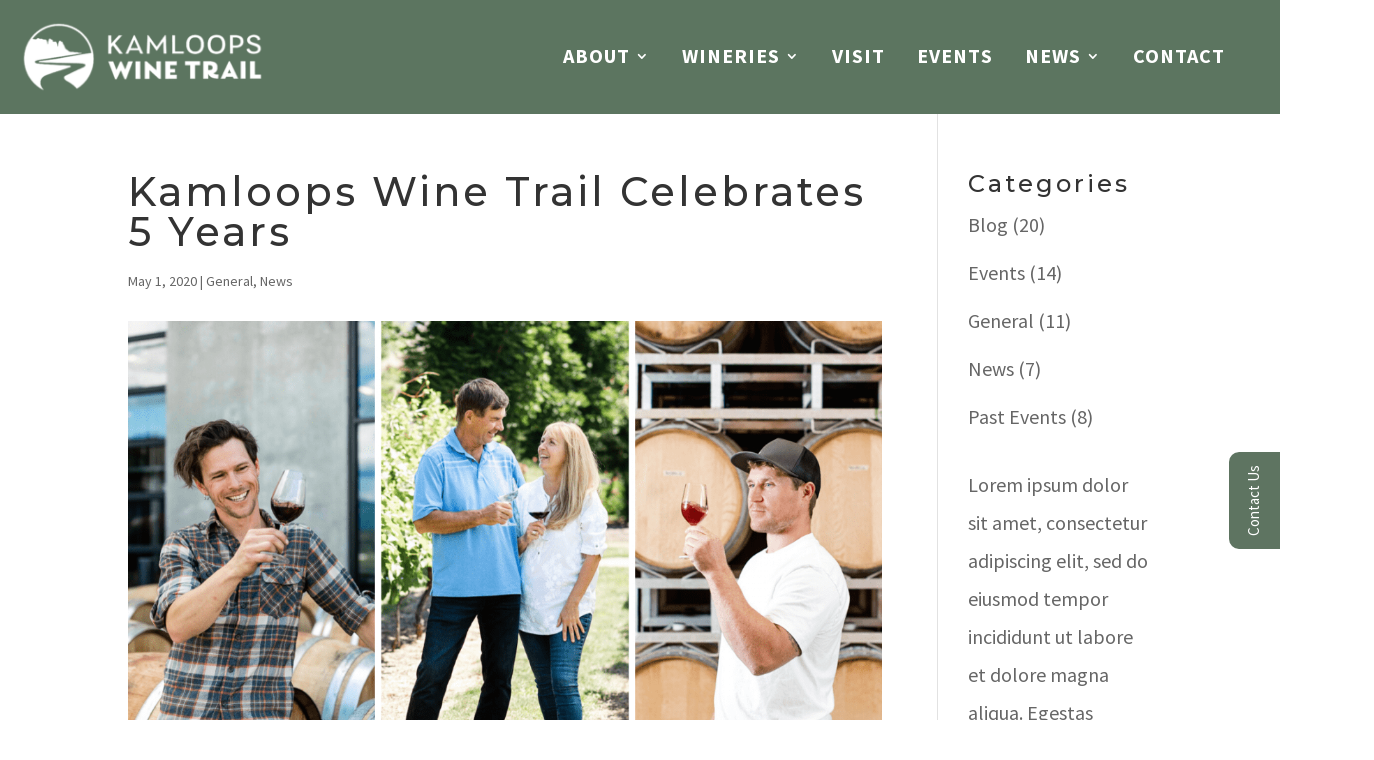

--- FILE ---
content_type: text/css
request_url: https://www.kamloopswinetrail.com/wp-content/et-cache/1936/et-divi-dynamic-tb-765-tb-123-1936-late.css?ver=1765247026
body_size: 25
content:
@font-face{font-family:ETmodules;font-display:block;src:url(//www.kamloopswinetrail.com/wp-content/themes/Divi/core/admin/fonts/modules/social/modules.eot);src:url(//www.kamloopswinetrail.com/wp-content/themes/Divi/core/admin/fonts/modules/social/modules.eot?#iefix) format("embedded-opentype"),url(//www.kamloopswinetrail.com/wp-content/themes/Divi/core/admin/fonts/modules/social/modules.woff) format("woff"),url(//www.kamloopswinetrail.com/wp-content/themes/Divi/core/admin/fonts/modules/social/modules.ttf) format("truetype"),url(//www.kamloopswinetrail.com/wp-content/themes/Divi/core/admin/fonts/modules/social/modules.svg#ETmodules) format("svg");font-weight:400;font-style:normal}

--- FILE ---
content_type: text/css
request_url: https://www.kamloopswinetrail.com/wp-content/et-cache/1936/et-core-unified-1936.min.css?ver=1759436413
body_size: 432
content:
.events-post-content .et_pb_row{width:100%}.holiday-open-house li{padding-top:0.5em;line-height:1.75;font-size:19px}@media (min-width:1370px){.et_pb_menu--without-logo .et_pb_menu__menu>nav>ul>li{margin-right:10px;margin-left:10px}}@media (min-width:1120px) and (max-width:1399px){.et_pb_menu--without-logo .et_pb_menu__menu>nav>ul>li{margin-right:5px;margin-left:5px}.et_pb_menu_0_tb_header.et_pb_menu ul li a{font-size:20px!important}}@media (min-width:981px) and (max-width:1119px){.et_pb_menu--without-logo .et_pb_menu__menu>nav>ul>li{margin-right:5px;margin-left:5px;padding:0 10px}.et_pb_menu_0_tb_header.et_pb_menu ul li a{font-size:16px!important}}.nav li ul{width:360px}.et-menu li li a{width:300px}ul.sub-menu li a{font-size:18px!important}header{position:relative;z-index:999}.et-main-area{position:relative;z-index:99}ul#mobile_menu1{min-width:200px}.et_mobile_menu .first-level>a{background-color:transparent;position:relative}.et_mobile_menu .first-level>a:after{font-family:'ETmodules';content:'\4c';font-weight:normal;position:absolute;font-size:16px;top:13px;right:10px}.et_mobile_menu .first-level>.icon-switch:after{content:'\4d'}.second-level{display:none}.reveal-items{display:block}.et_mobile_menu{margin-top:20px;width:180%;margin-left:-65%}.home--blog article{background:none!important}.post-content-inner{margin-bottom:15px}a.more-link{background-color:#7094aa;border-radius:30px;padding:8px 33px;max-width:147px}.bullet-spacing ul li{margin-bottom:10px}.special-p-spacing p{margin-bottom:10px}.home-boxes-overlay:hover{background-blend-mode:overlay}

--- FILE ---
content_type: text/css
request_url: https://www.kamloopswinetrail.com/wp-content/et-cache/1936/et-divi-dynamic-tb-765-tb-123-1936-late.css
body_size: -10
content:
@font-face{font-family:ETmodules;font-display:block;src:url(//www.kamloopswinetrail.com/wp-content/themes/Divi/core/admin/fonts/modules/social/modules.eot);src:url(//www.kamloopswinetrail.com/wp-content/themes/Divi/core/admin/fonts/modules/social/modules.eot?#iefix) format("embedded-opentype"),url(//www.kamloopswinetrail.com/wp-content/themes/Divi/core/admin/fonts/modules/social/modules.woff) format("woff"),url(//www.kamloopswinetrail.com/wp-content/themes/Divi/core/admin/fonts/modules/social/modules.ttf) format("truetype"),url(//www.kamloopswinetrail.com/wp-content/themes/Divi/core/admin/fonts/modules/social/modules.svg#ETmodules) format("svg");font-weight:400;font-style:normal}